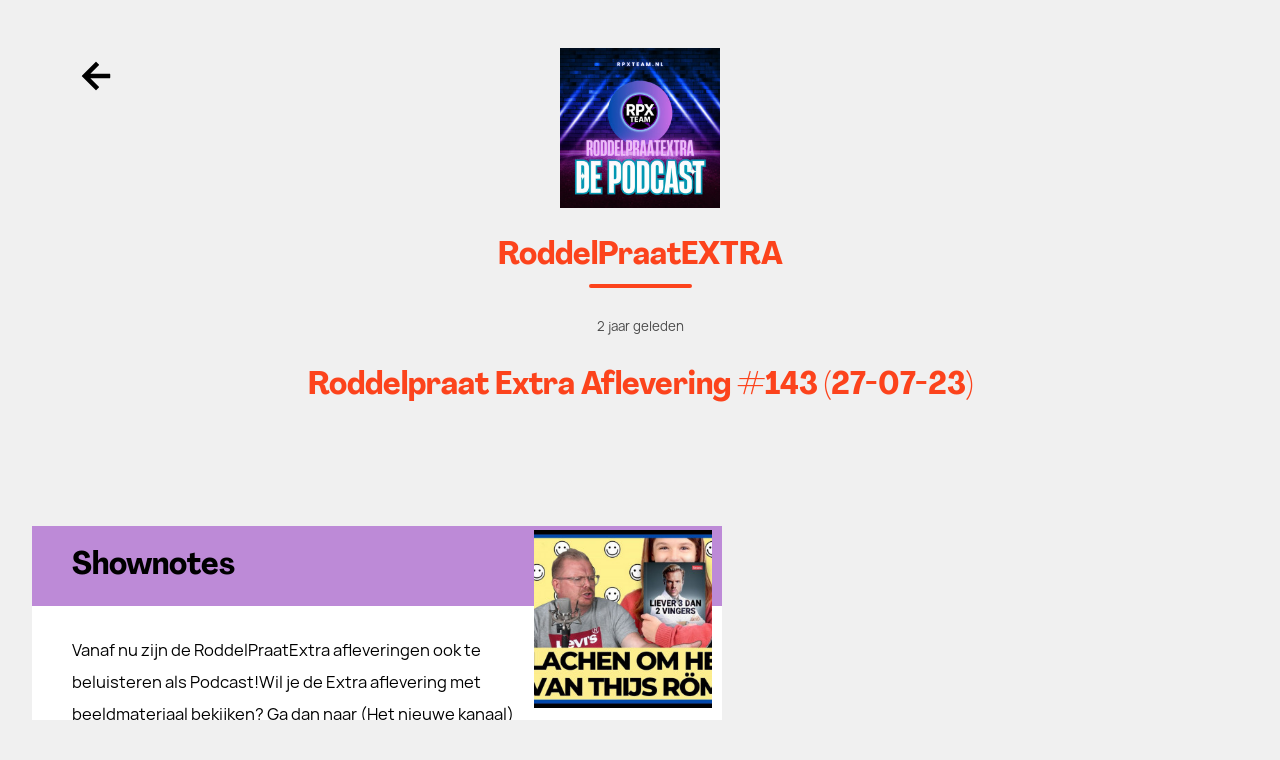

--- FILE ---
content_type: application/javascript; charset=UTF-8
request_url: https://vriendvandeshow.nl/_nuxt/160a9cb.js
body_size: 16483
content:
(window.webpackJsonp=window.webpackJsonp||[]).push([[11],{1e3:function(t,e,o){"use strict";o(44),o(82);var n=o(969),r=o.n(n),l=o(272),c={components:{ShowMakers:o(947).a},props:{show:{type:Object,required:!0,default:function(){return{description:"<p>Een podcast voor wielerkijkers. Met voor- en nabeschouwingen, interviews en gezelligheid. Hosts: Tim de Gier, Willem Dudok en Jonne Seriese.</p>",makers:[{avatar:[{sizeName:"256x256",url:"/placeholders/placeholder-tim.jpg"}]}]}}}},computed:{description:function(){return this.show.description&&this.show.description.length>225?r()(Object(l.a)(this.show.description),{length:225,separator:/ ? +/})+'... &nbsp;<span class="tw-lowercase tw-underline tw-font-bold tw-text-theme-highlightColor hover:tw-cursor-pointer group-hover:tw-text-gray-600 group-hover:tw-underline-none">Lees meer</span>':this.show.description}},methods:{toAbout:function(){window.location=this.show.permalink+"?t=over"}}},d=(o(990),o(1)),component=Object(d.a)(c,(function(){var t=this,e=t._self._c;return e("main",{staticClass:"site-footer page-container tw-bg-daylight tw-text-theme-highlightColor"},[e("div",{staticClass:"tw-flex tw-flex-col md:tw-flex-row"},[e("a",{staticClass:"tw-group tw-no-underline tw-text-theme-highlightColor",on:{click:function(e){return e.preventDefault(),t.toAbout.apply(null,arguments)}}},[e("h1",{staticClass:"tw-mb-5"},[t._v("Over "+t._s(t.show.title))]),t._v(" "),e("div",{staticClass:"site-footer__description tw-pb-14 md:tw-pb-4 lg:tw-pb-20 hover:tw-text-gray-600 hover:tw-cursor-pointer",domProps:{innerHTML:t._s(t.description)}})]),t._v(" "),e("div",[e("show-makers",{attrs:{show:t.show}})],1)])])}),[],!1,null,null,null);e.a=component.exports},1003:function(t,e,o){"use strict";var n={props:{item:{type:Object,required:!0,default:function(){return{donation_amount_monthly:"2.50",donation_amount_yearly:"30.00",donations_monthly_enabled:!1}}},connectSpotify:{type:Boolean,required:!1,default:!1},isFriend:{type:Boolean,required:!1,default:!1}},computed:{yearAmount:function(){return this.item.donation_amount_yearly},monthAmount:function(){return this.item.donations_monthly_enabled?this.item.donation_amount_monthly:this.item.donation_amount_yearly/12}}},r=o(1),component=Object(r.a)(n,(function(){var t=this,e=t._self._c;return e("span",[t.isFriend?[t.connectSpotify?[t._v("Met een paar klikken kun je ook in Spotify alle bonuscontent beluisteren.")]:[t._v("\n            Je bent natuurlijk al zeer gewaardeerde vriend van de show. Wil je ons nog extra steunen? Dat kan altijd met een eenmalige donatie.\n        ")]]:[t.item.donations_monthly_enabled&&"kmwg"!==t.item.slug?[t._v("\n            Het maken van onze podcast kost tijd en geld. Als je vriend van de show wordt, steun je ons enorm. Jouw bijdrage (en dat kan al vanaf € "+t._s(t._f("floatToPresentableNumber")(t.monthAmount))+") zorgt voor nog meer mooie afleveringen.")]:"kmwg"!==t.item.slug?[t._v("Het maken van onze podcast kost tijd en geld. Als je vriend van de show wordt, steun je ons enorm. Jouw bijdrage (van € "+t._s(t._f("floatToPresentableNumber")(t.yearAmount))+") zorgt voor nog meer mooie afleveringen.")]:t._e(),t._v(" "),t.item.donations_monthly_enabled?[t._v("\n            Als vriend krijg je bonusafleveringen, kortingen, een actieve community en nog veel meer.")]:t._e(),t._v(" "),t.connectSpotify?[e("b",[t._v("Na je betaling kun je je account koppelen met Spotify.")])]:t._e(),t._v("\n        Alvast bedankt!\n    ")]],2)}),[],!1,null,null,null);e.a=component.exports},1006:function(t,e,o){"use strict";var n={components:{LinkLoadMore:o(279).a},props:{text:{type:String,required:!0,default:"Tagline over de show"},enableButton:{type:Boolean,required:!1,default:!1},buttonLabel:{type:String,required:!1,default:"Meer lezen"},buttonInside:{type:Boolean,required:!1,default:!1},visibleMobile:{type:Boolean,required:!1,default:!1}},methods:{showMoreInfo:function(){this.$emit("showMoreInfo")}}},r=o(1),component=Object(r.a)(n,(function(){var t=this,e=t._self._c;return e("div",{staticClass:"tw-hidden lg:tw-flex tw-flex-col lg:tw-max-w-sm lg:tw-mx-auto tw-text-center"},[e("span",{staticClass:"tw-text-sm"},[t._v("\n        "+t._s(t.text)+"\n        "),t.enableButton&&t.buttonInside?e("link-load-more",{staticClass:"tw-ml-2 tw-mt-1",attrs:{inline:"",right:"",medium:"","theme-color":"",bold:"",underline:!1,label:t.buttonLabel},on:{clicked:t.showMoreInfo}}):t._e()],1),t._v(" "),t.enableButton&&!t.buttonInside?e("link-load-more",{attrs:{right:"",medium:"","theme-color":"",bold:"",underline:!1,label:t.buttonLabel},on:{clicked:t.showMoreInfo}}):t._e()],1)}),[],!1,null,null,null);e.a=component.exports},1083:function(t,e,o){var content=o(1264);content.__esModule&&(content=content.default),"string"==typeof content&&(content=[[t.i,content,""]]),content.locals&&(t.exports=content.locals);(0,o(9).default)("7922c55c",content,!0,{sourceMap:!1})},1084:function(t,e,o){var content=o(1266);content.__esModule&&(content=content.default),"string"==typeof content&&(content=[[t.i,content,""]]),content.locals&&(t.exports=content.locals);(0,o(9).default)("2f0233d6",content,!0,{sourceMap:!1})},1085:function(t,e,o){var content=o(1269);content.__esModule&&(content=content.default),"string"==typeof content&&(content=[[t.i,content,""]]),content.locals&&(t.exports=content.locals);(0,o(9).default)("22457f0a",content,!0,{sourceMap:!1})},1086:function(t,e,o){var content=o(1271);content.__esModule&&(content=content.default),"string"==typeof content&&(content=[[t.i,content,""]]),content.locals&&(t.exports=content.locals);(0,o(9).default)("f7442326",content,!0,{sourceMap:!1})},1087:function(t,e,o){t.exports=o.p+"img/wave.3011282.svg"},1088:function(t,e,o){var content=o(1273);content.__esModule&&(content=content.default),"string"==typeof content&&(content=[[t.i,content,""]]),content.locals&&(t.exports=content.locals);(0,o(9).default)("07234ed8",content,!0,{sourceMap:!1})},1089:function(t,e,o){var content=o(1275);content.__esModule&&(content=content.default),"string"==typeof content&&(content=[[t.i,content,""]]),content.locals&&(t.exports=content.locals);(0,o(9).default)("08689e43",content,!0,{sourceMap:!1})},1090:function(t,e,o){var content=o(1277);content.__esModule&&(content=content.default),"string"==typeof content&&(content=[[t.i,content,""]]),content.locals&&(t.exports=content.locals);(0,o(9).default)("74b9d6e9",content,!0,{sourceMap:!1})},1091:function(t,e,o){var content=o(1279);content.__esModule&&(content=content.default),"string"==typeof content&&(content=[[t.i,content,""]]),content.locals&&(t.exports=content.locals);(0,o(9).default)("99e0ac4e",content,!0,{sourceMap:!1})},1092:function(t,e,o){var content=o(1281);content.__esModule&&(content=content.default),"string"==typeof content&&(content=[[t.i,content,""]]),content.locals&&(t.exports=content.locals);(0,o(9).default)("4a23f949",content,!0,{sourceMap:!1})},1093:function(t,e,o){var content=o(1283);content.__esModule&&(content=content.default),"string"==typeof content&&(content=[[t.i,content,""]]),content.locals&&(t.exports=content.locals);(0,o(9).default)("3d09dbd2",content,!0,{sourceMap:!1})},1094:function(t,e,o){var content=o(1285);content.__esModule&&(content=content.default),"string"==typeof content&&(content=[[t.i,content,""]]),content.locals&&(t.exports=content.locals);(0,o(9).default)("c3efacac",content,!0,{sourceMap:!1})},1263:function(t,e,o){"use strict";o(1083)},1264:function(t,e,o){var n=o(8)((function(i){return i[1]}));n.push([t.i,'small[data-v-6002c8fc]:not(:last-child):after{margin-left:0.5rem;margin-right:0.25rem;display:inline-block;height:0.25rem;width:0.25rem;border-radius:9999px;background-color:currentColor;vertical-align:middle;--tw-content:"";content:var(--tw-content)}@media (min-width: 992px){small[data-v-6002c8fc]:not(:last-child):after{margin-left:1rem;margin-right:0.75rem}}',""]),n.locals={},t.exports=n},1265:function(t,e,o){"use strict";o(1084)},1266:function(t,e,o){var n=o(8)((function(i){return i[1]}));n.push([t.i,".episode-header__line{max-width:6.4375rem;border:2px solid var(--theme-highlight-color);border-radius:2px;margin-bottom:1.5rem}.episode-header__exclusive{text-align:center;max-width:80rem;margin:0 auto}.episode-header__private-feed{transition:all .15s ease-in 0ms;text-decoration:underline;cursor:pointer}.episode-header__private-feed:focus,.episode-header__private-feed:hover{color:var(--theme-highlight-color)}",""]),n.locals={},t.exports=n},1267:function(t,e,o){t.exports=o.p+"img/decorative-santa-hat.c3b024f.svg"},1268:function(t,e,o){"use strict";o(1085)},1269:function(t,e,o){var n=o(8)((function(i){return i[1]}));n.push([t.i,".become-friend{cursor:pointer;position:relative}.become-friend .icon{font-size:8.375rem;color:var(--theme-highlight-color);transition:color .3s ease-out}.become-friend .icon:hover{color:var(--theme-background-color);transition:color .15s ease-in}.button--friend-cta{border:none}.button--friend-cta:disabled{border:var(--theme-highlight-color);cursor:default}.button--friend-cta:disabled:hover,.button--friend-cta:disabledfocus{filter:none}.become-friend__special{position:absolute;width:80%;height:auto;filter:drop-shadow(0 4px 4px rgba(0,0,0,.25));top:-.5rem;right:-.5rem}@media screen and (min-width:993px){.become-friend__special{width:75%;right:-.5rem}}.become-friend__special:hover+.icon{color:var(--theme-background-color);transition:color .15s ease-in}",""]),n.locals={},t.exports=n},1270:function(t,e,o){"use strict";o(1086)},1271:function(t,e,o){var n=o(8),r=o(182),l=o(1087),c=n((function(i){return i[1]})),d=r(l);c.push([t.i,'.become-friend-cta{display:flex;flex-direction:column;align-items:center;text-align:center;overflow:hidden}.become-friend-cta .button--friend-cta{position:relative;height:8.5rem;width:8.5rem;display:flex;justify-content:center;align-items:center;background-color:var(--theme-background-color);border:10px solid var(--theme-background-color)}.become-friend-cta .button--friend-cta .icon{font-size:8rem;border:.75rem solid var(--theme-background-color)}.become-friend-cta .button--friend-cta:focus{outline:none}.become-friend-cta .button--friend-cta:before{content:"";position:absolute;right:calc(100% + .75rem);top:50%;transform:translateY(-50%);height:1.9rem;width:10.375rem;background-color:var(--theme-background-color);background-image:url('+d+');background-size:contain;background-repeat:no-repeat;background-position:100%}.become-friend-cta .button--friend-cta:after{content:"";position:absolute;top:50%;transform:translateY(-14%);z-index:-1;width:200vw;height:4px}@media screen and (min-width:993px){.become-friend-cta .button--friend-cta{height:12.5rem;width:13.5rem;border-width:1.5rem}.become-friend-cta .button--friend-cta:before{right:calc(100% + 1.5rem)}.become-friend-cta .button--friend-cta .icon{font-size:8.25rem}}',""]),c.locals={},t.exports=c},1272:function(t,e,o){"use strict";o(1088)},1273:function(t,e,o){var n=o(8),r=o(182),l=o(1087),c=n((function(i){return i[1]})),d=r(l);c.push([t.i,'.high-five-cta{display:flex;flex-direction:column;align-items:center;text-align:center;overflow:hidden}.high-five-cta .v-high-five{position:relative;height:8rem;width:8rem;border:.75rem solid var(--theme-background-color)}.high-five-cta .v-high-five .icon{font-size:3rem}.high-five-cta .v-high-five:focus{outline:none}.high-five-cta .v-high-five:before{content:"";position:absolute;right:calc(100% + .75rem);top:50%;transform:translateY(-50%);height:1.9rem;width:10.375rem;background-color:var(--theme-background-color);background-image:url('+d+');background-size:contain;background-repeat:no-repeat;background-position:100%}.high-five-cta .v-high-five:after{content:"";position:absolute;top:50%;transform:translateY(-14%);z-index:-1;width:200vw;height:4px}@media screen and (min-width:993px){.high-five-cta .v-high-five{height:10.5rem;width:10.5rem;border-width:1.5rem}.high-five-cta .v-high-five:before{right:calc(100% + 1.5rem)}.high-five-cta .v-high-five .icon{font-size:4.25rem}}.high-five-cta__title{transform:translateY(1rem);opacity:0;animation:cta-title-appear forwards}.high-five-cta__counter{margin-top:1rem;font-weight:700;color:rgba(0,0,0,.5)}@keyframes cta-title-appear{to{opacity:1;transform:translateY(0)}}',""]),c.locals={},t.exports=c},1274:function(t,e,o){"use strict";o(1089)},1275:function(t,e,o){var n=o(8)((function(i){return i[1]}));n.push([t.i,".form-post-shownote__time__label{font-size:1.1rem;width:100%;margin-bottom:1rem}.form-post-shownote__time{display:flex;flex-wrap:wrap}.form-post-shownote__time>*{flex:none}.form-post-shownote__time>:not(:last-child){margin-right:1rem}",""]),n.locals={},t.exports=n},1276:function(t,e,o){"use strict";o(1090)},1277:function(t,e,o){var n=o(8)((function(i){return i[1]}));n.push([t.i,".form-post-shownote{padding-bottom:1rem;margin-top:2rem}.form-post-shownote__button--close .icon{transform:translateY(-50%) rotate(45deg)}",""]),n.locals={},t.exports=n},1278:function(t,e,o){"use strict";o(1091)},1279:function(t,e,o){var n=o(8)((function(i){return i[1]}));n.push([t.i,".shownote{position:relative;padding-bottom:1.75rem}.shownote .quick-actions{position:absolute;right:0}.shownote__timestamp{display:inline-block;transform:translateY(-1rem)}.shownote__timestamp+*{margin-top:-1rem}.shownote__timestamp .icon{transform:translateY(1px)}button.shownote__timestamp{background:none;padding:0;text-align:left;border:none;cursor:pointer}button.shownote__timestamp:focus,button.shownote__timestamp:focus .icon,button.shownote__timestamp:hover,button.shownote__timestamp:hover .icon{color:var(--theme-highlight-color)}.shownote__text{display:block}.shownote__image{margin-top:1rem;border-radius:2px;-o-object-fit:cover;object-fit:cover;box-shadow:0 0 2px 0 rgba(0,0,0,.33)}.shownote__image img{margin:0 auto;width:auto;height:auto;max-width:100%;max-height:98vh;display:block}",""]),n.locals={},t.exports=n},1280:function(t,e,o){"use strict";o(1092)},1281:function(t,e,o){var n=o(8)((function(i){return i[1]}));n.push([t.i,".v-shownote-text[data-v-852623ea] li, .v-shownote-text[data-v-852623ea] p{font-size:.875rem}@media (min-width: 992px){.v-shownote-text[data-v-852623ea] li, .v-shownote-text[data-v-852623ea] p{font-size:1rem;line-height:2}}",""]),n.locals={},t.exports=n},1282:function(t,e,o){"use strict";o(1093)},1283:function(t,e,o){var n=o(8)((function(i){return i[1]}));n.push([t.i,".v-shownote-text[data-v-5afe4254] li, .v-shownote-text[data-v-5afe4254] p{font-size:.875rem}@media (min-width: 992px){.v-shownote-text[data-v-5afe4254] li, .v-shownote-text[data-v-5afe4254] p{font-size:1rem;line-height:2}}.v-image[data-v-5afe4254]{float:right;margin:1rem;margin-top:-6.25rem;margin-right:-1rem;display:block;width:auto;max-width:8.1rem}@media (min-width: 576px){.v-image[data-v-5afe4254]{max-width:11.1rem}}@media (min-width: 992px){.v-image[data-v-5afe4254]{margin-top:-6.5rem;margin-right:-1.85rem}}",""]),n.locals={},t.exports=n},1284:function(t,e,o){"use strict";o(1094)},1285:function(t,e,o){var n=o(8)((function(i){return i[1]}));n.push([t.i,".donation-footer{max-width:840px;padding-top:3rem;color:var(--theme-highlight-color)}@media screen and (min-width:993px){.donation-footer{padding-top:6.6875rem}}.donation-footer__description{margin-bottom:2rem;overflow:hidden}.donation-footer__description a{text-transform:uppercase;color:var(--theme-highlight-color)}.donation-footer__description .donation-footer__content{float:left;width:calc(100% - 6.5rem);max-width:calc(100% - 7vw - 6rem);margin-right:.5rem}.donation-footer__description .donation-footer__sticker{float:left;min-width:6rem;min-height:6rem;width:calc(5rem + 7vw);height:calc(5rem + 7vw);max-width:10rem;max-height:10rem;transform:rotate(15deg)}@media screen and (min-width:577px){.friends__donate-cta--small{display:none}}.friends__donate-cta{display:none}@media screen and (min-width:577px){.friends__donate-cta{display:block}}",""]),n.locals={},t.exports=n},1291:function(t,e,o){"use strict";o.r(e);o(30),o(44),o(82);var n=o(0),r=(o(7),o(76),o(85),o(13),o(33)),l=o(21),c=o(83),d=o(69),h=o(932),m=o(882),f=o(887),picture=(o(875),o(51)),w=o(1006),v=o(900),_={components:{myPicture:picture.a,KebabMenu:v.a,ShowTagline:w.a},props:{showLogo:{type:String,required:!0,default:"/placeholders/placeholder-rode-lantaarn.png"},showName:{type:String,required:!0,default:"De Rode Lantaarn"},tagline:{type:String,required:!0,default:""},episode:{type:Object,required:!0,default:function(){return{}}},displayTagline:{type:Boolean,required:!1,default:!0},link:{type:String,required:!0,default:"./"},canEdit:{type:Boolean,required:!1,default:!1}},computed:{episodeType:function(){return"trailer"===this.episode.episode_type?this.episode.episode_type:"episode"}},methods:{privateRssFeedsModal:function(){this.$root.$emit("show-private-rss-feeds")},sendToRightElement:function(){this.$emit("sendToRightElement")}}},x=(o(1263),o(1265),o(1)),y=Object(x.a)(_,(function(){var t=this,e=t._self._c;return e("header",{staticClass:"page-container"},[e("nuxt-link",{attrs:{to:t.link,"aria-label":"Terug naar showpagina"}},[e("myPicture",{staticClass:"tw-h-32 lg:tw-h-40 tw-w-32 lg:tw-w-40 tw-mx-auto tw-mb-8 tw--mt-2",attrs:{image:t.showLogo}})],1),t._v(" "),e("h1",{staticClass:"tw-mb-3 tw-text-center tw-text-theme-highlightColor"},[t._v(t._s(t.showName))]),t._v(" "),e("client-only",[e("div",{staticClass:"tw-flex tw-justify-center"},[t.displayTagline?e("show-tagline",{staticClass:"episode-header__tagline",attrs:{text:t.tagline,"enable-button":!0,"button-inside":!0,"button-label":"Meer over de show","visible-mobile":!0},on:{showMoreInfo:function(e){return t.sendToRightElement()}}}):t._e()],1)]),t._v(" "),e("hr",{staticClass:"episode-header__line"}),t._v(" "),e("div",{staticClass:"tw-flex tw-justify-center tw-mb-8"},[e("div",{staticClass:"tw-text-gray-600"},[t.episode.season?e("small",[t._v("Seizoen "+t._s(t.episode.season))]):t._e(),t._v(" "),t.episode.episode?e("small",{staticClass:"tw-inline sm:tw-hidden"},[t._v("Afl. "+t._s(t.episode.episode))]):t._e(),t._v(" "),t.episode.episode?e("small",{staticClass:"tw-hidden sm:tw-inline"},[t._v("Aflevering "+t._s(t.episode.episode))]):t._e(),t._v(" "),e("small",{attrs:{title:t._f("longDate")(t.episode.published_at)}},[t._v(t._s(t._f("superDate")(t.episode.published_at)))])]),t._v(" "),t.canEdit?e("kebab-menu",{staticClass:"tw-h-8 tw-ml-1 lg:tw-mt-1",attrs:{item:t.episode,type:t.episodeType,context:"episode"}}):t._e()],1),t._v(" "),e("h1",{staticClass:"tw-max-w-[65rem] tw-mx-auto tw-mt-1 tw-mb-12 tw-text-theme-highlightColor tw-break-words tw-text-center"},[t._v("\n        "+t._s(t.episode.title)+"\n    ")]),t._v(" "),t.episode.exclusive?e("p",{staticClass:"episode-header__exclusive"},[t._v("\n        Deze aflevering is exclusief voor jou, als vriend van onze show.\n        Wil je alle exclusieve afleveringen automatisch in jouw favoriete podcastplayer?\n        "),e("strong",{staticClass:"episode-header__private-feed",on:{click:t.privateRssFeedsModal}},[t._v("Abonneer je op de vriendenfeed")]),t._v("!\n    ")]):t._e()],1)}),[],!1,null,"6002c8fc",null).exports,k=o(46),C=o(294),S={mixins:[k.a,C.a],props:{labeled:{type:Boolean,required:!1,default:!1},setAllyFor:{type:String,required:!1,default:"high-five-smallest"},specials:{type:Array,default:function(){return[]}}},data:function(){return{highFived:!1}},mounted:function(){this.specials&&this.specials.length&&this.animationEpisodeHat()},methods:{showRightModal:function(){this.$router.push("/"+this.$route.params.slug+"/word-vriend")},animationEpisodeHat:function(){var t=this;if("IntersectionObserver"in window){var e=document.querySelector(".become-friend__special");new IntersectionObserver((function(e){e[0].isIntersecting&&(0,t.$anime)({targets:".become-friend__special",keyframes:[{scaleY:1.05},{translateY:-10},{translateY:0,scaleY:1.05,rotate:"1deg",duration:200},{scaleY:.9,scaleX:1.05,duration:100},{translateY:0,rotate:"0deg",duration:100},{scaleY:1,scaleX:1,duration:300}],easing:"easeInBack",delay:2e3,duration:1e3})})).observe(e)}}}},j=(o(1268),{components:{becomeFriend:Object(x.a)(S,(function(){var t=this,e=t._self._c;return e("div",{staticClass:"become-friend"},[e("button",{staticClass:"button--friend-cta after:tw-bg-daylight tw-cursor-pointer",attrs:{id:t.setAllyFor,"aria-label":"Word vriend van de show"},on:{click:t.showRightModal}},[e("svg-icon",{attrs:{name:"icon-become-friend","aria-hidden":"true",role:"hidden"}}),t._v(" "),t.hasChristmasSpecial?e("img",{staticClass:"become-friend__special tw-z-0",attrs:{src:o(1267),alt:"kerstmuts"}}):t._e()],1)])}),[],!1,null,null,null).exports},mixins:[k.a],props:{specials:{type:Array,default:function(){return[]}}},methods:{showRightModal:function(){this.$router.push("/"+this.$route.params.slug+"/word-vriend")}}}),T=(o(1270),Object(x.a)(j,(function(){var t=this,e=t._self._c;return e("client-only",[e("div",{staticClass:"become-friend-cta tw-w-screen tw-relative tw-left-1/2 tw--translate-x-1/2"},[e("become-friend",{attrs:{specials:t.specials}}),t._v(" "),e("div",{staticClass:"tw-font-primary tw-text-3xl"},[t._v("\n            Lekker geluisterd? "),e("br"),t._v(" "),t.specials.length?e("p",[e("a",{attrs:{href:"#"},on:{click:function(e){return e.preventDefault(),t.showRightModal.apply(null,arguments)}}},[t._v(" Word vriend")]),t._v(" en geef een vriendschap cadeau!")]):e("a",{attrs:{href:"#"},on:{click:function(e){return e.preventDefault(),t.showRightModal.apply(null,arguments)}}},[t._v(" Word vriend! ")])])],1)])}),[],!1,null,null,null)),M=T.exports,I=(o(70),o(132),o(998)),E={components:{highFive:I.a},props:{episodeId:{type:Number,required:!0,default:5},checkedHighFive:{type:Boolean,required:!0,default:!1},trailer:{type:Boolean,required:!1,default:!1}},data:function(){return{highfived:!1,messages:["Dank, dat horen we graag!","Patsssss!","Kletsssss!","Booyakasha","De five is high!","Boem!","🔥🔥🔥","Klats!","Yes!","Up Top!"],randomMessage:""}},computed:{highfivesCount:function(){var t=c.a.find(this.episodeId);return t?t.highfives_count:0},episodeType:function(){return this.trailer?"trailer":"aflevering"}},methods:{update:function(t){this.highfived=t,this.highfived&&this.messages&&this.messages.length?this.randomMessage=this.messages[Math.floor(Math.random()*this.messages.length)]:this.randomMessage=""}}},O=(o(1272),{components:{"high-five-cta":Object(x.a)(E,(function(){var t=this,e=t._self._c;return e("client-only",[e("div",{staticClass:"high-five-cta tw-w-screen tw-relative tw-left-1/2 tw--translate-x-1/2"},[e("high-five",{attrs:{"episode-id":t.episodeId,"check-high-five":t.checkedHighFive},on:{update:t.update}}),t._v(" "),e("p",{directives:[{name:"show",rawName:"v-show",value:t.highfived,expression:"highfived"}],staticClass:"high-five-cta__title tw-font-primary tw-text-3xl tw-duration-300"},[t._v(t._s(t.randomMessage))]),t._v(" "),e("p",{directives:[{name:"show",rawName:"v-show",value:!t.highfived,expression:"!highfived"}],staticClass:"high-five-cta__title tw-font-primary tw-text-3xl tw-duration-300"},[t._v("Lekker geluisterd? "),e("br"),t._v(" High-five de "+t._s(t.episodeType))]),t._v(" "),t.highfivesCount?e("small",{staticClass:"high-five-cta__counter"},[t._v(t._s(t.highfivesCount)+" High-fives")]):t._e()],1)])}),[],!1,null,null,null).exports,BecomeFriendCta:M},props:{episode:{type:Object,required:!0,default:function(){return{id:1,title:"Episodetje",highfives_count:5,episode_type:""}}},isFriend:{type:Boolean,required:!1,default:!1},specials:{type:Array,default:function(){return[]}},makesShow:{type:Boolean,required:!1,default:!1},donationsEnabled:{type:Boolean,required:!1,default:!0}},computed:{trailer:function(){return"trailer"===this.episode.episode_type}}}),$=Object(x.a)(O,(function(){var t=this,e=t._self._c;return e("footer",{staticClass:"page-container"},[t.isFriend||t.makesShow||!t.donationsEnabled?e("high-five-cta",{attrs:{"episode-id":t.episode.id,"checked-high-five":t.episode.highfived_by_me,trailer:t.trailer}}):e("become-friend-cta",{attrs:{specials:t.specials}})],1)}),[],!1,null,null,null).exports,F=o(119),R=o(19),z=o(285),P=o(207),U=o(208),A=(o(52),o(50)),B={components:{ValidationProvider:A.b,ValidationObserver:A.a},data:function(){return{hours:0,minutes:0,seconds:0}},methods:{validateTimes:function(){var t=this;["hours","minutes","seconds"].forEach((function(e){""===t[e]&&(t[e]=0)})),this.$emit("time",this.hours,this.minutes,this.seconds)},timeCodeErrorHandling:function(t){return!(!t&&!t.errors&&0===t.errors.length)&&Object.keys(t.errors).find((function(object){return t.errors[object]&&!!t.errors[object].length}))}}},L=(o(1274),Object(x.a)(B,(function(){var t=this,e=t._self._c;return e("div",[e("validation-observer",{ref:"observerRef",attrs:{tag:"div"},scopedSlots:t._u([{key:"default",fn:function(o){return[e("div",{staticClass:"tw-flex tw-flex-row"},[e("validation-provider",{staticClass:"tw-relative tw-mr-4",attrs:{name:"timeHours",rules:"required|min_value:0|max_value:59",tag:"div"},scopedSlots:t._u([{key:"default",fn:function(o){var n=o.errors;return[e("client-only",[e("label",{staticClass:"tw-sr-only",attrs:{slot:"label",for:"shownote__uur"},slot:"label"},[t._v("Koppel een tijdscode aan de shownote")]),t._v(" "),e("label",{staticClass:"tw-sr-only",attrs:{slot:"label",for:"shownote__uur"},slot:"label"},[t._v("Uur")]),t._v(" "),e("input",{directives:[{name:"model",rawName:"v-model",value:t.hours,expression:"hours"}],staticClass:"!tw-w-16 !tw-pt-4 !tw-px-4 tw-text-fluid-xs",attrs:{id:"shownote__uur",type:"number","error-message":n,name:"timeHours",placeholder:"U",autocomplete:"off"},domProps:{value:t.hours},on:{blur:t.validateTimes,input:function(e){e.target.composing||(t.hours=e.target.value)}}}),t._v(" "),e("label",{staticClass:"tw-absolute tw-top-1 tw-left-4 tw-pl-[2px] tw-text-fluid-xs tw-text-gray-600",attrs:{for:"shownote__uur","aria-hidden":"true"}},[t._v("U")])])]}}],null,!0)}),t._v(" "),e("validation-provider",{staticClass:"tw-relative tw-mr-4",attrs:{name:"timeMinutes",rules:"required|min_value:0|max_value:59|max:2",tag:"div"},scopedSlots:t._u([{key:"default",fn:function(o){var n=o.errors;return[e("client-only",[e("label",{staticClass:"tw-sr-only",attrs:{slot:"label",for:"shownote__minute"},slot:"label"},[t._v("Koppel een tijdscode aan de shownote")]),t._v(" "),e("label",{staticClass:"tw-sr-only",attrs:{slot:"label",for:"shownote__minute"},slot:"label"},[t._v("Minuut")]),t._v(" "),e("input",{directives:[{name:"model",rawName:"v-model",value:t.minutes,expression:"minutes"}],staticClass:"!tw-w-16 !tw-pt-4 !tw-px-4 tw-text-fluid-xs",attrs:{id:"shownote__minute",type:"number",name:"timeHours","error-message":n,placeholder:"M",autocomplete:"off",min:"0",max:"59"},domProps:{value:t.minutes},on:{blur:t.validateTimes,input:function(e){e.target.composing||(t.minutes=e.target.value)}}}),t._v(" "),e("label",{staticClass:"tw-absolute tw-top-1 tw-left-4 tw-pl-[2px] tw-text-fluid-xs tw-text-gray-600",attrs:{for:"shownote__minute","aria-hidden":"true"}},[t._v("M")])])]}}],null,!0)}),t._v(" "),e("validation-provider",{staticClass:"tw-relative tw-mr-4",attrs:{name:"timeSeconds",rules:"required|min_value:0|max_value:59|max:2",tag:"div"},scopedSlots:t._u([{key:"default",fn:function(o){var n=o.errors;return[e("client-only",[e("label",{staticClass:"tw-sr-only",attrs:{slot:"label",for:"shownote__second"},slot:"label"},[t._v("Koppel een tijdscode aan de shownote")]),t._v(" "),e("label",{staticClass:"tw-sr-only",attrs:{slot:"label",for:"shownote__second"},slot:"label"},[t._v("Seconde")]),t._v(" "),e("input",{directives:[{name:"model",rawName:"v-model",value:t.seconds,expression:"seconds"}],staticClass:"!tw-w-16 !tw-pt-4 !tw-px-4 tw-text-fluid-xs",attrs:{id:"shownote__second",type:"number",name:"timeHours","error-message":n,placeholder:"S",autocomplete:"off",min:"0",max:"59"},domProps:{value:t.seconds},on:{blur:t.validateTimes,input:function(e){e.target.composing||(t.seconds=e.target.value)}}}),t._v(" "),e("label",{staticClass:"tw-absolute tw-top-1 tw-left-4 tw-pl-[2px] tw-text-fluid-xs tw-text-gray-600",attrs:{for:"shownote__second","aria-hidden":"true"}},[t._v("S")])])]}}],null,!0)})],1),t._v(" "),t.timeCodeErrorHandling(o)?e("span",{staticClass:"tw-text-highlight-error tw-text-sm"},[t._v("Het getal mag niet hoger zijn dan 59")]):t._e()]}}])})],1)}),[],!1,null,null,null).exports),D=o(206),H=o(210),N=o(63),Y=o(41),V=o(205),W=o(42),J=o(37),G={components:{InputInstructions:P.a,FormContainer:N.a,TimecodeInputs:L,FormActions:H.a,FormField:Y.a,FormUploadImage:V.a,ButtonForm:U.a,RichEditor:D.a},mixins:[W.a,k.a,J.a],props:{show:{type:Object,required:!1,default:function(){return{id:r.a.styleguide.show_id}}},episodeId:{type:Number,required:!0}},data:function(){return{note:new z.a({episode_id:this.episodeId}),loading:!1,serverErrors:[],uploadedImage:void 0,addTime:!1,timeHours:0,timeMinutes:0,timeSeconds:0}},computed:{canAddShownote:function(){return this.loggedInUser&&this.loggedInUser.makesShow&&this.loggedInUser.makesShow(this.show)}},methods:{submitForm:function(){var t=this;return Object(n.a)(regeneratorRuntime.mark((function e(){return regeneratorRuntime.wrap((function(e){for(;;)switch(e.prev=e.next){case 0:return t.loading=!0,e.prev=1,e.next=4,t.note.create(t.timeHours,t.timeMinutes,t.timeSeconds);case 4:t.$orm(R.a).add("Yes, je shownote is geplaatst"),t.$emit("finished"),e.next=12;break;case 8:e.prev=8,e.t0=e.catch(1),t.loading=!1,t.serverErrors=t.translateError(e.t0);case 12:case"end":return e.stop()}}),e,null,[[1,8]])})))()},updateImage:function(t){this.uploadedImage=t.resized[0].url+"?"+Math.random(),this.note.image=t.original},removeImage:function(){this.uploadedImage="",this.note.image=""},errorImage:function(t){this.serverErrors=this.translateError(t)},toggleTime:function(){this.timeHours=0,this.timeMinutes=0,this.timeSeconds=0,this.addTime=!this.addTime},setTime:function(t,e,o){this.timeHours=t,this.timeMinutes=e,this.timeSeconds=o}}},K=(o(1276),Object(x.a)(G,(function(){var t=this,e=t._self._c;return e("form-container",{staticClass:"form-post-shownote",attrs:{loading:t.loading||t.uploading,"submit-label":"Plaats shownote"},on:{validated:t.submitForm}},[e("form-field",{attrs:{"forced-errors":t.serverErrors}},[e("h1",{staticClass:"tw-mb-10 tw-sr-only"},[t._v("Shownote plaatsen")])]),t._v(" "),e("form-field",{attrs:{name:"text"}},[e("client-only",[e("label",{staticClass:"tw-sr-only",attrs:{slot:"label",for:"form-post-shownote__text"},slot:"label"},[t._v("Inhoud van je shownote")]),t._v(" "),e("rich-editor",{ref:"text",staticClass:"form-post-shownote__text dn-ql-wrapper",attrs:{id:"form-post-shownote__text",extended:!1,placeholder:"Typ je shownote",name:"text"},model:{value:t.note.content,callback:function(e){t.$set(t.note,"content",e)},expression:"note.content"}})],1)],1),t._v(" "),e("input-instructions"),t._v(" "),t.addTime?e("div",{staticClass:"form-post-shownote__time",attrs:{role:"button"}},[e("label",{staticClass:"form-post-shownote__time__label",attrs:{slot:"label",for:"form-post-shownote__time__label"},slot:"label"},[t._v("Voeg een tijdscode toe")]),t._v(" "),e("timecode-inputs",{on:{time:t.setTime}})],1):t._e(),t._v(" "),e("form-actions",[e("template",{slot:"actions-left-1"},[e("button-form",{attrs:{label:"Tijdscode",icon:"icon-add-large",type:"".concat(t.addTime?"rotate":""),"aria-label":"Tijdscode"},on:{clicked:t.toggleTime}})],1),t._v(" "),e("template",{slot:"actions-left-2"},[e("form-upload-image",{attrs:{image:t.uploadedImage},on:{remove:t.removeImage,update:t.updateImage,error:t.errorImage}})],1)],2)],1)}),[],!1,null,null,null).exports),X=o(286),Z=(o(27),o(58),o(874)),Q=o(64),tt=o(73),et={components:{myPicture:picture.a,KebabMenu:v.a},mixins:[J.a],props:{item:{type:Object,required:!0,default:function(){return{content:"Dit was de date van Lieke",track_position:600,id:1}}},canEdit:{type:Boolean,required:!1,default:!1}},methods:{goToTimestamp:function(time){this.$emit("play-episode-at",time)},readAbleTime:function(time){if(time){var s=parseInt(time%60),t=parseInt(time/60);return"".concat(t<10?"0"+t:t," minuten en ").concat(s<10?"0"+s:s," seconden")}}}},ot=(o(1278),o(1280),Object(x.a)(et,(function(){var t=this,e=t._self._c;return e("li",{staticClass:"shownote"},[e("client-only",[t.canEdit?e("kebab-menu",{attrs:{type:"shownote",item:t.item}}):t._e()],1),t._v(" "),t.item.track_position?e("button",{staticClass:"shownote__timestamp tw-text-gray-600 hover:tw-text-midnight focus:tw-text-midnight",attrs:{"aria-label":"begin vanaf ".concat(t.readAbleTime(t.item.track_position))},on:{click:function(e){return t.goToTimestamp(t.item.track_position)}}},[e("time",[t._v(t._s(t._f("timestamp")(t.item.track_position)))]),t._v(" "),e("svg-icon",{attrs:{name:"icon-play"}})],1):e("small",{staticClass:"shownote__timestamp tw-text-gray-600"},[t._v("Note")]),t._v(" "),e("div",{staticClass:"shownote__text v-shownote-text tw-text-midnight tw-text-xs lg:tw-text-base",domProps:{innerHTML:t._s(t.item.content)}}),t._v(" "),t.item.image?e("myPicture",{staticClass:"shownote__image",attrs:{image:t.imageUrl("740w",t.item.image),"no-crop":""}}):t._e()],1)}),[],!1,null,"852623ea",null).exports),it={fetchOnServer:!1,components:{ButtonVvds:d.a,Shownote:ot,Spinner:tt.a},mixins:[J.a],props:{show:{type:Object,required:!1,default:function(){return{}}},episode:{type:Object,required:!0,default:function(){return{}}},introText:{type:String,required:!1,default:""},canEdit:{type:Boolean,required:!1,default:!1},perPage:{type:Number,default:99}},fetch:function(){var t=this;return Object(n.a)(regeneratorRuntime.mark((function e(){return regeneratorRuntime.wrap((function(e){for(;;)switch(e.prev=e.next){case 0:return e.next=2,t.$orm(z.a).fetchByEpisodeId(t.episode.id,t.perPage,t.page);case 2:case"end":return e.stop()}}),e)})))()},data:function(){return{page:1,excerptLength:560,expanded:this.introText&&this.introText.length<=560,formShowing:!1}},computed:{shownotes:function(){return this.$orm(z.a).getByEpisodeId(this.episode.id)},mappedAudioForPlayer:function(){if(this.episode)return{url:this.episode.enclosure_url,type:this.episode.enclosure_type,title:this.episode.title,author:this.show.author,show:this.show.title,destination:this.episode.permalink,image:[{src:this.imageUrl("96x96",this.episode.image),sizes:"96x96",type:"image/jpeg"},{src:this.imageUrl("128x128",this.episode.image),sizes:"128x128",type:"image/jpeg"},{src:this.imageUrl("192x192",this.episode.image),sizes:"192x192",type:"image/jpeg"},{src:this.imageUrl("256x256",this.episode.image),sizes:"256x256",type:"image/jpeg"},{src:this.imageUrl("384x384",this.episode.image),sizes:"384x384",type:"image/jpeg"},{src:this.imageUrl("512x512",this.episode.image),sizes:"512x512",type:"image/jpeg"}]}},textCollapsed:function(){return this.introText.replace(/(<([^>]+)>)/gi,"").substr(0,this.excerptLength)+"…"}},mounted:function(){var t=this;this.$refs.more&&this.$refs.more.addEventListener("click",(function(e){t.expand()}))},methods:{playEpisodeAt:function(t){Q.a.loadAndPlay(this.mappedAudioForPlayer),Q.a.skipTo(t)},expand:function(){this.expanded=!0},showForm:function(){this.formShowing=!0,this.$root.$emit("show-show-notes")},setHex:function(t){t=null!==t?t:"#F0F0F0";try{var e=Object(Z.c)(t);return"".concat(e.r,", ").concat(e.g,", ").concat(e.b)}catch(t){return"240, 240, 240"}}}},nt=(o(1282),Object(x.a)(it,(function(){var t=this,e=t._self._c;return e("section",{staticClass:"page-container tw-h-full tw-w-11/12 tw-max-w-4xl tw-bg-daylight"},[e("h1",{staticClass:"tw--mx-10 tw-mb-7 tw-px-10 tw-py-6",style:"background-color: rgba(".concat(t.setHex(t.show.theme_background_color),", .5);")},[t._v("Shownotes")]),t._v(" "),t.episode.image.length&&t.episode.image[0]?e("div",[e("img",{staticClass:"v-image",attrs:{src:t.imageUrl("512x512",t.episode.image),alt:"Afleveringplaatje van ".concat(t.episode.title)}})]):t._e(),t._v(" "),t.introText&&!t.expanded?e("div",{ref:"more"},[e("p",{staticClass:"tw-break-words tw-leading-relaxed lg:tw-leading-loose tw-text-xs lg:tw-text-base"},[e("span",{staticClass:"tw-mr-1",domProps:{innerHTML:t._s(t.textCollapsed)}}),t._v(" "),e("a",{staticClass:"tw-lowercase tw-underline tw-font-bold tw-text-theme-highlightColor hover:tw-cursor-pointer"},[t._v("Lees meer")])])]):t.introText?e("div",{staticClass:"v-shownote-text tw-space-y-5 tw-break-word tw-text-xs lg:tw-text-base",domProps:{innerHTML:t._s(t.introText)}}):t._e(),t._v(" "),t.shownotes&&t.shownotes.length>0?e("ol",{staticClass:"tw-list-none tw-mt-16 tw-p-0 tw-text-gray-500"},t._l(t.shownotes,(function(o,i){return e("shownote",{key:i,attrs:{item:o,"can-edit":t.canEdit},on:{"play-episode-at":t.playEpisodeAt}})})),1):t._e(),t._v(" "),t.$fetchState.pending?e("spinner"):t._e(),t._v(" "),e("client-only",[t.canEdit?e("div",{staticClass:"tw-mt-8"},[e("button-vvds",{attrs:{invert:"",icon:"icon-addupdate",label:"Nieuwe shownote",large:""},on:{clicked:t.showForm}})],1):e("div",{directives:[{name:"show",rawName:"v-show",value:!1,expression:"false"}]})])],1)}),[],!1,null,"5afe4254",null).exports),st=o(994),at=o(879),lt=o(43),ct=o(1003),ut=o(278),ht={components:{ButtonVvds:d.a,LinkVvds:lt.a,myPicture:picture.a,DonationText:ct.a},mixins:[W.a,ut.a],props:{show:{type:Object,required:!0,default:function(){return{id:r.a.styleguide.show_id,description:"<p>Een podcast voor wielerkijkers. Met voor- en nabeschouwingen, interviews en gezelligheid. Hosts: Tim de Gier, Willem Dudok en Jonne Seriese.</p>"}}}},computed:{buttonLabel:function(){return this.isMobile?"Doneer":"Doneer en word vriend"}},methods:{showDonate:function(){this.$router.push(this.show.permalink+"/word-vriend"),this.sendGaShowDonateEvent()},sendGaShowDonateEvent:function(){this.$gtm&&this.$gtm.pushEvent({event:"donate.open"})}}},pt=(o(1284),Object(x.a)(ht,(function(){var t=this,e=t._self._c;return t.show.donations_enabled?e("section",{staticClass:"donation-footer tw-bg-daylight page-container"},[e("h1",{staticClass:"tw-mb-5"},[t._v("Word vriend van "+t._s(t.show.title))]),t._v(" "),e("div",{staticClass:"donation-footer__description"},[e("div",{staticClass:"donation-footer__content"},[t.show.friends_intro_deprecated?[t._v(t._s(t.show.friends_intro_deprecated))]:e("donation-text",{attrs:{item:t.show}})],2),t._v(" "),e("myPicture",{staticClass:"donation-footer__sticker",attrs:{image:"/stickers/donate.png"}})],1),t._v(" "),e("client-only",[e("button-vvds",{attrs:{icon:"icon-arrow-right",label:t.buttonLabel,large:""},on:{clicked:t.showDonate}}),t._v(" "),e("div",{staticClass:"tw-py-4"},[t.show.friend_count>30?e("link-vvds",{staticClass:"tw-text-xs tw-text-midnight",attrs:{label:"Samen met ".concat(t.show.friend_count," anderen")},on:{clicked:t.showDonate}}):t._e()],1)],1)],1):e("section")}),[],!1,null,null,null).exports),mt=o(1e3),ft=o(876),gt=o(287),wt={components:{ButtonComments:h.a,ButtonVvds:d.a,ReturnButton:f.a,EpisodeHeader:y,EpisodeFooter:$,Overlay:F.a,FormPostShownote:K,PlayButton:X.a,HighFive:I.a,Shownotes:nt,Comments:st.a,SiteFooter:mt.a,DonationFooter:pt,LoginNeeded:m.a,ShowStopper:at.a},mixins:[ft.a,J.a,k.a,gt.a],fetch:function(){var t=this;return Object(n.a)(regeneratorRuntime.mark((function e(){var o;return regeneratorRuntime.wrap((function(e){for(;;)switch(e.prev=e.next){case 0:return e.next=2,t.$orm(l.a).fetchBySlug(t.$route.params.slug,t.$auth);case 2:if((o=e.sent).id){e.next=5;break}return e.abrupt("return",t.$nuxt.error({statusCode:404,message:"Oeps, er is iets mis gegaan"}));case 5:return e.next=7,t.$orm(c.a).fetchBySlug(o.id,t.$route.params.pathMatch);case 7:case"end":return e.stop()}}),e)})))()},data:function(){return{showNotesForm:!1,redirectLink:"/"}},computed:{activeSpecials:function(){return this.showSpecials()},show:function(){return this.$orm(l.a).getBySlug(this.$route.params.slug,"makers")},episode:function(){return!!this.show&&this.$orm(c.a).getBySlug(this.show.id,this.$route.params.pathMatch)},donationsEnabled:function(){return this.show&&this.show.donations_enabled},userMakesCurrentShow:function(){return this.loggedInUser&&this.loggedInUser.makesShow&&this.loggedInUser.makesShow(this.show)},meta:function(){if(this.episode){var title=this.episode.title;this.episode.season&&this.episode.episode?title="S".concat(this.episode.season,"E").concat(this.episode.episode,": ").concat(title):this.episode.episode&&(title="Aflevering ".concat(this.episode.episode,": ").concat(title));var data={title:title,description:this.episode.summary,image:!(!this.episode||!this.episode.image)&&this.imageUrl("1200x630",this.episode.image),twitterLayout:"summary_large_image"};return this.episode&&this.episode.og_image?Object.assign(data,{image:this.episode.og_image}):data}return{}},userFollowsCurrentShow:function(){return!!(this.loggedInUser&&this.loggedInUser.followsShow&&this.show)&&this.loggedInUser.followsShow(this.show)},userIsFriendOfCurrentShow:function(){return!!(this.loggedInUser&&this.loggedInUser.isFriendOfShow&&this.show)&&this.loggedInUser.isFriendOfShow(this.show)},episodeTitle:function(){return"trailer"!==this.episode.episode_type||this.containsTrailer(this.episode.title)?this.episode.title:"Trailer: ".concat(this.episode.title)}},watch:{loggedInUser:function(t,e){(t&&!e||!t&&e)&&this.$fetch()}},mounted:function(){this.$root.$on("refresh-episodes",this.$fetch),this.$gtm&&this.episode&&this.$gtm.pushEvent({event:"Load episode",episode_id:this.episode.id,episode_title:this.episode.title}),!this.show||"show"!==this.$route.query.context&&"episode"!==this.$route.query.context||(this.redirectLink=this.show.permalink)},updated:function(){"#reacties"===this.$route.hash&&this.scrollToRef("reactions","center")},jsonld:function(){return this.episode&&this.show?{"@context":"http://schema.org","@type":"PodcastEpisode",image:this.imageUrl("256x256",this.episode.image),url:r.a.self.url+this.episode.permalink,name:this.episode.title,description:this.episode.summary,author:{"@type":"Person",name:this.show.author},partOfSeries:{"@type":"PodcastSeries",name:this.show.title,url:r.a.self.url+this.show.permalink},associatedMedia:{"@type":"AudioObject",contentUrl:this.episode.enclosure_url,encodingFormat:this.episode.enclosure_type}}:null},created:function(){var t=this;this.$root.$on("show-show-notes",(function(){t.showNotesForm=!0}))},methods:{donate:function(){this.$root.$emit("show-donate")},scrollToRef:function(t){var e=arguments.length>1&&void 0!==arguments[1]?arguments[1]:"start",o=arguments.length>2&&void 0!==arguments[2]?arguments[2]:"p";if(this.$refs[t]){var n=this.$refs[t].$el;n.scrollIntoView({behavior:"smooth",block:e}),o&&n.querySelector(o)&&n.querySelector(o).focus()}},closeForm:function(){this.showNotesForm=!1},containsTrailer:function(title){return["trailer","Trailer"].some((function(t){return title.includes(t)}))}}},vt=wt,_t=Object(x.a)(vt,(function(){var t=this,e=t._self._c;return t.show.id?e("div",{staticClass:"tw-pt-10 lg:tw-pt-14"},[e("return-button",{attrs:{path:t.redirectLink}}),t._v(" "),!t.episode||t.episode.exclusive&&!t.loggedInUser?t.$fetchState.pending?t._e():e("div",[t.show.id?e("login-needed",[e("h1",{staticClass:"tw-mb-10"},[t._v("Deze aflevering kunnen we niet vinden")]),t._v(" "),e("p",{staticClass:"tw-mb-4"},[t._v("De aflevering bestaat niet, of hij is alleen beschikbaar voor vrienden van "+t._s(t.show.title)+".")]),t._v(" "),e("p",{staticClass:"tw-mb-10"},[t._v("Misschien is dat iets voor jou?")]),t._v(" "),e("button-vvds",{attrs:{icon:"icon-arrow-right",label:"Word vriend",large:""},on:{clicked:t.donate}})],1):t._e()],1):[e("episode-header",{attrs:{link:t.show.permalink,"show-logo":t.imageUrl("256x256",t.show.image),episode:t.episode,"show-name":t.show.title,tagline:t.show.tagline,"display-tagline":!t.userFollowsCurrentShow,"can-edit":t.userMakesCurrentShow},on:{sendToRightElement:function(e){return t.scrollToRef("showDescription")}}}),t._v(" "),e("client-only",[e("div",{staticClass:"tw-flex tw-justify-center tw-gap-10"},[e("div",{staticClass:"tw-flex tw-flex-col-reverse tw-items-center tw-text-center tw-w-16"},[e("play-button",{staticClass:"w-full",attrs:{audio:t.episode,show:t.show,"auto-play":Boolean(t.$route.query.play),exclusive:!!t.episode.exclusive}})],1),t._v(" "),e("div",{staticClass:"tw-flex tw-items-center tw-justify-center tw-text-center tw-w-16"},[e("high-five",{attrs:{"episode-id":t.episode.id,"check-high-five":t.episode.highfived_by_me,"set-ally-for":"high-five-small",labeled:""}})],1),t._v(" "),e("div",{staticClass:"tw-flex tw-flex-col-reverse tw-items-center tw-justify-between tw-text-center tw-w-16"},[e("small",{staticClass:"tw-text-fluid-xs tw-leading-normal tw-block tw-mt-3 tw-text-gray-600 tw-whitespace-nowrap tw-cursor-pointer hover:tw-text-theme-highlightColor",attrs:{for:"comment-button"}},[t._v("Reacties")]),t._v(" "),e("span",{staticClass:"tw-group",attrs:{href:"#reacties"},on:{click:function(e){return e.preventDefault(),t.scrollToRef("reactions","center")},keyup:function(e){return!e.type.indexOf("key")&&t._k(e.keyCode,"enter",13,e.key,"Enter")?null:t.scrollToRef("reactions","center")}}},[e("button-comments",{attrs:{id:"comment-button",label:"".concat(t.episode.comments_count>0?t.episode.comments_count:""),"aria-label":"Ga naar ".concat(t.episode.comments_count," ").concat(1===t.episode.comments_count?"reactie":"reacties")}})],1)])])]),t._v(" "),e("section",{staticClass:"lg:tw-flex lg:tw-flex-row tw-mt-11"},[e("shownotes",{staticClass:"lg:tw-sticky lg:tw-top-32 tw-mb-12",attrs:{episode:t.episode,"intro-text":t.episode.description,"can-edit":t.userMakesCurrentShow,show:t.show}}),t._v(" "),e("comments",{ref:"reactions",staticClass:"lg:tw-w-3/5",attrs:{id:"reacties",commentable:t.episode}}),t._v(" "),t.showNotesForm?e("overlay",{attrs:{name:"shownoteForm"},on:{closed:t.closeForm}},[e("form-post-shownote",{attrs:{"episode-id":t.episode.id},on:{finished:t.closeForm}})],1):t._e()],1),t._v(" "),e("client-only",[e("episode-footer",{attrs:{episode:t.episode,"is-friend":t.userIsFriendOfCurrentShow,"makes-show":t.userMakesCurrentShow,specials:t.activeSpecials,"donations-enabled":t.donationsEnabled}}),t._v(" "),e("div",{staticClass:"tw-w-screen tw-relative tw-left-1/2 tw--translate-x-1/2 tw-bg-daylight tw-z-20"},[t.userIsFriendOfCurrentShow||t.userMakesCurrentShow?t._e():e("donation-footer",{attrs:{show:t.show}}),t._v(" "),e("site-footer",{ref:"showDescription",attrs:{show:t.show}}),t._v(" "),e("show-stopper")],1)],1)]],2):e("div")}),[],!1,null,null,null);e.default=_t.exports},873:function(t,e,o){var content=o(881);content.__esModule&&(content=content.default),"string"==typeof content&&(content=[[t.i,content,""]]),content.locals&&(t.exports=content.locals);(0,o(9).default)("0f893514",content,!0,{sourceMap:!1})},874:function(t,e,o){"use strict";o.d(e,"e",(function(){return l})),o.d(e,"c",(function(){return c})),o.d(e,"d",(function(){return d})),o.d(e,"a",(function(){return f})),o.d(e,"b",(function(){return w}));var n=o(47),r=o(38);o(76),o(85),o(27),o(7),o(131),o(30),o(58),o(71);function l(t){if("#"===(t=""+t).charAt(0))return t;if(t.includes("rgb")){var e=/(.*?)rgb\((\d+),\s*(\d+),\s*(\d+)\)/i.exec(t),o=parseInt(e[2],10).toString(16),g=parseInt(e[3],10).toString(16),b=parseInt(e[4],10).toString(16);if(o&&o.length&&g&&g.length&&b&&b.length)return"#"+((1===o.length?"0"+o:o)+(1===g.length?"0"+g:g)+(1===b.length?"0"+b:b))}}function c(t){if(null==t)throw new Error("Cannot convert color ".concat(t," (type ").concat(Object(r.a)(t),") into a valid color"));t=t.replace(/^#?([a-f\d])([a-f\d])([a-f\d])$/i,(function(t,e,g,b){return e+e+g+g+b+b}));var e=/^#?([a-f\d]{2})([a-f\d]{2})([a-f\d]{2})$/i.exec(t);return e?{r:parseInt(e[1],16),g:parseInt(e[2],16),b:parseInt(e[3],16)}:null}function d(t){var e=c(t);return"".concat(e.r,", ").concat(e.g,", ").concat(e.b)}function h(t){var e=c(t);if(e){var o=[e.r,e.g,e.b].map((function(component){var t=component/255,e=(t+.055)/1.055;return t<=.03928?t/12.92:Math.pow(e,2.4)})),r=Object(n.a)(o,3);return.2126*r[0]+.7152*r[1]+.0722*r[2]}}function m(t,e){return(Math.max(t,e)+.05)/(Math.min(t,e)+.05)}function f(t,e){return m(h("#000000"),h(t))<e}function w(t,e){return m(h(t),h("#FFFFFF"))<e}},876:function(t,e,o){"use strict";o(44),o(82),o(76),o(85),o(875);var n=o(33),r=o(37),l=o(874),c=o(272),d=o(21),h=o(273);e.a={head:function(){if(this.show&&this.show.id){this.meta||(this.meta={}),"published"!==this.show.status&&(this.meta.robots="noindex,nofollow");var t=this.show,script=this.script?this.script:[],title=this.meta.title?this.meta.title:t.title,e=this.meta.robots?this.meta.robots:"index,follow",o=this.meta.description?this.meta.description:Object(c.a)(t.description),image=this.meta.image?this.meta.image:this.imageUrl("1200x630",this.show.image),r=this.meta.twitterLayout?this.meta.twitterLayout:"summary_large_image",d=this.show.twitter_handle?this.show.twitter_handle:n.a.twitterHandle,h=n.a.favicon.customShows.includes(t.slug)?[{rel:"apple-touch-icon",sizes:"180x180",href:"/favicons/".concat(t.slug,"/apple-touch-icon.png")},{rel:"icon",sizes:"256x256",type:"image/png",href:"/favicons/".concat(t.slug,"/icon.png")},{rel:"icon",sizes:"192x192",type:"image/png",href:"/favicons/".concat(t.slug,"/android-chrome-192x192.png")},{rel:"icon",type:"image/png",sizes:"32x32",href:"/favicons/".concat(t.slug,"/favicon-32x32.png")},{rel:"icon",type:"image/png",sizes:"16x16",href:"/favicons/".concat(t.slug,"/favicon-16x16.png")},{rel:"mask-icon",href:"/favicons/".concat(t.slug,"/safari-pinned-tab.svg"),color:t.theme_background_color?Object(l.e)(t.theme_background_color).toUpperCase():"#fff"},{rel:"shortcut icon",href:"/favicons/".concat(t.slug,"/favicon.ico")}]:null,m={script:script,htmlAttrs:{lang:"nl"},meta:[{name:"description",hid:"description",content:o},{property:"og:description",hid:"og:description",content:o},{property:"og:title",hid:"og:title",content:title},{property:"og:image",hid:"og:image",content:image},{property:"og:type",hid:"og:type",content:"website"},{hid:"twitter:card",property:"twitter:card",content:r},{hid:"twitter:site",property:"twitter:site",content:"@".concat(d)},{hid:"twitter:creator",property:"twitter:creator",content:"@".concat(d)},{property:"twitter:image",hid:"twitter:image",content:image},{name:"robots",hid:"robots",content:e},{name:"theme-color",hid:"theme-color",content:t.theme_background_color?Object(l.e)(t.theme_background_color).toUpperCase():"#E1F5E8"}]};return null!==h&&(m.link=h),m.titleTemplate="%s",title===t.title?m.title=title.length<40?title+" | Vriend van de Show":title:m.title=t.title+" - "+title,m}},mixins:[r.a],watch:{show:{handler:function(t,e){var o=this.$orm(h.a).getOnboarding()&&this.$orm(h.a).getOnboarding().currentStep;if(void 0!==e&&e||(e={id:null}),void 0===t||t&&o)return!1;t&&e&&t.id!==e.id&&(this.$orm(d.a).setCurrent(t),this.applyStyling()),void 0!==t&&t&&t.id&&t.title&&this.$gtm&&void 0!==this.$gtm&&t.id!==e.id&&this.$gtm.pushEvent({event:"Load show",show_id:t.id,show_title:t.title})},immediate:!0}},fetch:function(){this.applyStyling()},mounted:function(){this.$root.$on("apply-styling",this.applyStyling)},destroyed:function(){this.$route&&this.$route.params&&this.$route.params.slug&&this.show&&this.$route.params.slug===this.show.slug||(this.removeStyling(),this.$root.$emit("close-overlay"),this.$orm(d.a).unsetCurrent())},methods:{applyStyling:function(){this.checkStylingProp()&&(void 0!==this.show&&this.show&&this.show.theme_background_color&&(document.documentElement.style.setProperty("--theme-background-color",this.show.theme_background_color),document.documentElement.style.setProperty("--theme-background-color-rgb",Object(l.d)(this.show.theme_background_color))),void 0!==this.show&&this.show&&this.show.theme_highlight_color&&(document.documentElement.style.setProperty("--theme-highlight-color",this.show.theme_highlight_color),document.documentElement.style.setProperty("--theme-highlight-color-rgb",Object(l.d)(this.show.theme_highlight_color))))},removeStyling:function(){this.checkStylingProp()&&(document.documentElement.style.setProperty("--theme-background-color",null),document.documentElement.style.setProperty("--theme-background-color-rgb",null),document.documentElement.style.setProperty("--theme-highlight-color",null),document.documentElement.style.setProperty("--theme-highlight-color-rgb",null))},checkStylingProp:function(){return document&&document.documentElement&&document.documentElement.style&&void 0!==document.documentElement.style.setProperty}}}},877:function(t,e,o){var content=o(884);content.__esModule&&(content=content.default),"string"==typeof content&&(content=[[t.i,content,""]]),content.locals&&(t.exports=content.locals);(0,o(9).default)("27ce21b0",content,!0,{sourceMap:!1})},878:function(t,e,o){var content=o(886);content.__esModule&&(content=content.default),"string"==typeof content&&(content=[[t.i,content,""]]),content.locals&&(t.exports=content.locals);(0,o(9).default)("f422de02",content,!0,{sourceMap:!1})},879:function(t,e,o){"use strict";var n=o(277),r=o(276),l={components:{FooterNavigation:n.a,PlatformLogo:r.a},props:{seamless:{type:Boolean,default:!1},text:{type:String,required:!1,default:"Leuk dat je er was.<br />Groetjes thuis."}},computed:{classes:function(){return["v-showstopper",{"tw-mt-32 tw-border-none":this.seamless,"tw-mt-16":!this.seamless}]}}},c=(o(880),o(1)),component=Object(c.a)(l,(function(){var t=this,e=t._self._c;return e("footer",{class:t.classes},[e("nuxt-link",{staticClass:"tw-block tw-mx-auto tw-text-center tw-no-underline",attrs:{to:"/"}},[e("platform-logo",{staticClass:"tw-inline-block",attrs:{simple:""}}),t._v(" "),e("small",{staticClass:"tw-block tw-text-gray-600",domProps:{innerHTML:t._s(t.text)}})],1),t._v(" "),e("footer-navigation")],1)}),[],!1,null,"30bd8932",null);e.a=component.exports},880:function(t,e,o){"use strict";o(873)},881:function(t,e,o){var n=o(8)((function(i){return i[1]}));n.push([t.i,".v-showstopper[data-v-30bd8932]{position:relative;left:50%;--tw-translate-x:-50%;transform:translate(var(--tw-translate-x), var(--tw-translate-y)) rotate(var(--tw-rotate)) skewX(var(--tw-skew-x)) skewY(var(--tw-skew-y)) scaleX(var(--tw-scale-x)) scaleY(var(--tw-scale-y));border-top-width:1px;border-color:rgba(0, 0, 0, .12);background-color:var(--theme-background-color);padding-top:3rem;padding-bottom:3rem}",""]),n.locals={},t.exports=n},882:function(t,e,o){"use strict";var n=o(46),r={components:{ButtonVvds:o(69).a},mixins:[n.a],props:{container:{type:Boolean,default:!0}},computed:{classes:function(){return this.container||!this.loggedInUser?"page-container tw-max-w-4xl tw-py-8 tw-bg-daylight":""}},methods:{login:function(){this.$root.$emit("show-login","Oké, log maar in!")}}},l=o(1),component=Object(l.a)(r,(function(){var t=this,e=t._self._c;return e("client-only",[e("div",{class:t.classes},[t.loggedInUser?t._t("default"):e("div",[e("h1",{staticClass:"tw-mb-4"},[t._v("Eerst even inloggen")]),t._v(" "),e("p",{staticClass:"tw-mb-8"},[t._v("\n                Je moet ingelogd zijn om deze pagina te kunnen bekijken. Zullen we dat maar even doen?\n            ")]),t._v(" "),e("p",{staticClass:"tw-mb-8"},[e("button-vvds",{attrs:{icon:"icon-arrow-right",label:"Log in",large:""},on:{clicked:t.login}})],1)])],2)])}),[],!1,null,null,null);e.a=component.exports},883:function(t,e,o){"use strict";o(877)},884:function(t,e,o){var n=o(8)((function(i){return i[1]}));n.push([t.i,'.return-button{padding:1.5rem;display:flex;justify-content:center;align-items:center;font-size:2rem;border-radius:50%}.return-button:after{content:"";position:absolute;z-index:-1;height:80%;width:80%;background:var(--theme-background-color);border-radius:50%;transition:all .2s ease-in;opacity:1}@media screen and (min-width:993px){.return-button:after{border:none}.return-button{font-size:3rem}}.return-button:focus,.return-button:hover{color:var(--theme-highlight-color)}@media screen and (min-width:993px){.return-button:focus:after,.return-button:hover:after{background-color:hsla(0,0%,88.2%,.3);transition:all .2s ease-in}}.return-button:active{color:var(--theme-highlight-color)}.return-button:active:after{background-color:hsla(0,0%,88.2%,.3);transition:all .15s ease-in}.return-button.vvds-peach:after{background-color:#fff2e6}',""]),n.locals={},t.exports=n},885:function(t,e,o){"use strict";o(878)},886:function(t,e,o){var n=o(8)((function(i){return i[1]}));n.push([t.i,".v-vvds-peach[data-v-2985d6e2]::after{content:var(--tw-content);--tw-bg-opacity:1;background-color:rgb(255 242 230 / var(--tw-bg-opacity))}",""]),n.locals={},t.exports=n},887:function(t,e,o){"use strict";var n={props:{path:{type:String,required:!1,default:""},peach:{type:Boolean,default:!1}},computed:{buttonClasses:function(){return["return-button tw-fixed tw-top-0 lg:tw-top-7 tw-left-2 lg:tw-left-12 lg:tw-text-[3rem] tw-z-20 after:tw-shadow-2xs after:lg:tw-shadow-none after:tw-border-midnight after:tw-border-opacity-5",{"v-vvds-peach":this.peach}]}}},r=(o(883),o(885),o(1)),component=Object(r.a)(n,(function(){var t=this,e=t._self._c;return e("nuxt-link",{class:t.buttonClasses,attrs:{to:t.path,"aria-label":"Terug knop"}},[e("span",{staticClass:"tw-sr-only"},[t._v("Ga terug")]),t._v(" "),e("svg-icon",{attrs:{name:"icon-arrow-left"}})],1)}),[],!1,null,"2985d6e2",null);e.a=component.exports},890:function(t,e,o){var n=o(35);t.exports=function(t){return n(Set.prototype.values,t)}},929:function(t,e,o){var content=o(991);content.__esModule&&(content=content.default),"string"==typeof content&&(content=[[t.i,content,""]]),content.locals&&(t.exports=content.locals);(0,o(9).default)("9695cc02",content,!0,{sourceMap:!1})},947:function(t,e,o){"use strict";var n=o(56),r=(o(7),o(971),o(60),o(973),o(975),o(976),o(977),o(978),o(979),o(980),o(981),o(982),o(983),o(984),o(985),o(986),o(987),o(988),o(989),o(61),o(48),o(71),o(901),{mixins:[o(37).a],props:{show:{type:Object,required:!0},border:{type:Boolean,default:!1},horizontal:{type:Boolean,default:!1}},computed:{makers:function(){var t=this;return this.show&&this.show.makers?Object(n.a)(new Set(this.show.makers)).map((function(e){return!(!e||!e.avatar)&&{display_name:e.display_name,image:t.imageUrl("256x256",e.avatar)}})).filter((function(t){return t.image})):[]},showMakersShuffled:function(){var t=this.makers;return t=(t=t.filter((function(e,o){return t.indexOf(e)===o}))).sort((function(){return.5-Math.random()}))}}}),l=o(1),component=Object(l.a)(r,(function(){var t=this,e=t._self._c;return e("client-only",[e("div",{staticClass:"tw-flex tw-justify-center tw-p-2 md:tw-p-0 md:tw-pb-2",class:{"tw-flex-wrap tw-w-48":!t.horizontal}},t._l(t.showMakersShuffled,(function(o,i){return e("picture",{key:i,staticClass:"tw-relative even:tw-z-20 odd:tw-z-10 even:tw-transform even:tw-translate-y-2 tw-rounded-full tw--mt-8",class:{"tw-bg-daylight tw-p-1":t.border,"tw-shadow":!t.border,"tw-w-1/2 even:tw--translate-x-2":!t.horizontal,"tw-w-24 tw--mx-2":t.horizontal}},[e("img",{key:i,staticClass:"tw-object-cover tw-rounded-full tw-block tw-w-full tw-h-full",attrs:{src:o.image,alt:"Foto van ".concat(o.display_name),title:"Foto van ".concat(o.display_name)}})])})),0)])}),[],!1,null,null,null);e.a=component.exports},971:function(t,e,o){o(972)},972:function(t,e,o){"use strict";o(499)("Set",(function(t){return function(){return t(this,arguments.length?arguments[0]:void 0)}}),o(500))},973:function(t,e,o){"use strict";o(12)({target:"Set",proto:!0,real:!0,forced:!0},{addAll:o(974)})},974:function(t,e,o){"use strict";var n=o(35),r=o(78),l=o(28);t.exports=function(){for(var t=l(this),e=r(t.add),o=0,c=arguments.length;o<c;o++)n(e,t,arguments[o]);return t}},975:function(t,e,o){"use strict";o(12)({target:"Set",proto:!0,real:!0,forced:!0},{deleteAll:o(501)})},976:function(t,e,o){"use strict";var n=o(12),r=o(72),l=o(35),c=o(78),d=o(28),h=o(152),m=o(77);n({target:"Set",proto:!0,real:!0,forced:!0},{difference:function(t){var e=d(this),o=new(h(e,r("Set")))(e),n=c(o.delete);return m(t,(function(t){l(n,o,t)})),o}})},977:function(t,e,o){"use strict";var n=o(12),r=o(28),l=o(79),c=o(890),d=o(77);n({target:"Set",proto:!0,real:!0,forced:!0},{every:function(t){var e=r(this),o=c(e),n=l(t,arguments.length>1?arguments[1]:void 0);return!d(o,(function(t,o){if(!n(t,t,e))return o()}),{IS_ITERATOR:!0,INTERRUPTED:!0}).stopped}})},978:function(t,e,o){"use strict";var n=o(12),r=o(72),l=o(35),c=o(78),d=o(28),h=o(79),m=o(152),f=o(890),w=o(77);n({target:"Set",proto:!0,real:!0,forced:!0},{filter:function(t){var e=d(this),o=f(e),n=h(t,arguments.length>1?arguments[1]:void 0),v=new(m(e,r("Set"))),_=c(v.add);return w(o,(function(t){n(t,t,e)&&l(_,v,t)}),{IS_ITERATOR:!0}),v}})},979:function(t,e,o){"use strict";var n=o(12),r=o(28),l=o(79),c=o(890),d=o(77);n({target:"Set",proto:!0,real:!0,forced:!0},{find:function(t){var e=r(this),o=c(e),n=l(t,arguments.length>1?arguments[1]:void 0);return d(o,(function(t,o){if(n(t,t,e))return o(t)}),{IS_ITERATOR:!0,INTERRUPTED:!0}).result}})},980:function(t,e,o){"use strict";var n=o(12),r=o(72),l=o(35),c=o(78),d=o(28),h=o(152),m=o(77);n({target:"Set",proto:!0,real:!0,forced:!0},{intersection:function(t){var e=d(this),o=new(h(e,r("Set"))),n=c(e.has),f=c(o.add);return m(t,(function(t){l(n,e,t)&&l(f,o,t)})),o}})},981:function(t,e,o){"use strict";var n=o(12),r=o(35),l=o(78),c=o(28),d=o(77);n({target:"Set",proto:!0,real:!0,forced:!0},{isDisjointFrom:function(t){var e=c(this),o=l(e.has);return!d(t,(function(t,n){if(!0===r(o,e,t))return n()}),{INTERRUPTED:!0}).stopped}})},982:function(t,e,o){"use strict";var n=o(12),r=o(72),l=o(35),c=o(78),d=o(36),h=o(28),m=o(227),f=o(77);n({target:"Set",proto:!0,real:!0,forced:!0},{isSubsetOf:function(t){var e=m(this),o=h(t),n=o.has;return d(n)||(o=new(r("Set"))(t),n=c(o.has)),!f(e,(function(t,e){if(!1===l(n,o,t))return e()}),{IS_ITERATOR:!0,INTERRUPTED:!0}).stopped}})},983:function(t,e,o){"use strict";var n=o(12),r=o(35),l=o(78),c=o(28),d=o(77);n({target:"Set",proto:!0,real:!0,forced:!0},{isSupersetOf:function(t){var e=c(this),o=l(e.has);return!d(t,(function(t,n){if(!1===r(o,e,t))return n()}),{INTERRUPTED:!0}).stopped}})},984:function(t,e,o){"use strict";var n=o(12),r=o(24),l=o(28),c=o(59),d=o(890),h=o(77),m=r([].join),f=[].push;n({target:"Set",proto:!0,real:!0,forced:!0},{join:function(t){var e=l(this),o=d(e),n=void 0===t?",":c(t),r=[];return h(o,f,{that:r,IS_ITERATOR:!0}),m(r,n)}})},985:function(t,e,o){"use strict";var n=o(12),r=o(72),l=o(79),c=o(35),d=o(78),h=o(28),m=o(152),f=o(890),w=o(77);n({target:"Set",proto:!0,real:!0,forced:!0},{map:function(t){var e=h(this),o=f(e),n=l(t,arguments.length>1?arguments[1]:void 0),v=new(m(e,r("Set"))),_=d(v.add);return w(o,(function(t){c(_,v,n(t,t,e))}),{IS_ITERATOR:!0}),v}})},986:function(t,e,o){"use strict";var n=o(12),r=o(78),l=o(28),c=o(890),d=o(77),h=TypeError;n({target:"Set",proto:!0,real:!0,forced:!0},{reduce:function(t){var e=l(this),o=c(e),n=arguments.length<2,m=n?void 0:arguments[1];if(r(t),d(o,(function(o){n?(n=!1,m=o):m=t(m,o,o,e)}),{IS_ITERATOR:!0}),n)throw h("Reduce of empty set with no initial value");return m}})},987:function(t,e,o){"use strict";var n=o(12),r=o(28),l=o(79),c=o(890),d=o(77);n({target:"Set",proto:!0,real:!0,forced:!0},{some:function(t){var e=r(this),o=c(e),n=l(t,arguments.length>1?arguments[1]:void 0);return d(o,(function(t,o){if(n(t,t,e))return o()}),{IS_ITERATOR:!0,INTERRUPTED:!0}).stopped}})},988:function(t,e,o){"use strict";var n=o(12),r=o(72),l=o(35),c=o(78),d=o(28),h=o(152),m=o(77);n({target:"Set",proto:!0,real:!0,forced:!0},{symmetricDifference:function(t){var e=d(this),o=new(h(e,r("Set")))(e),n=c(o.delete),f=c(o.add);return m(t,(function(t){l(n,o,t)||l(f,o,t)})),o}})},989:function(t,e,o){"use strict";var n=o(12),r=o(72),l=o(78),c=o(28),d=o(152),h=o(77);n({target:"Set",proto:!0,real:!0,forced:!0},{union:function(t){var e=c(this),o=new(d(e,r("Set")))(e);return h(t,l(o.add),{that:o}),o}})},990:function(t,e,o){"use strict";o(929)},991:function(t,e,o){var n=o(8)((function(i){return i[1]}));n.push([t.i,".site-footer{max-width:840px;padding-top:3rem}@media screen and (min-width:993px){.site-footer{padding-top:6.6875rem}}.site-footer__description{max-width:40rem}.site-footer__description a{color:var(--theme-highlight-color)}",""]),n.locals={},t.exports=n}}]);